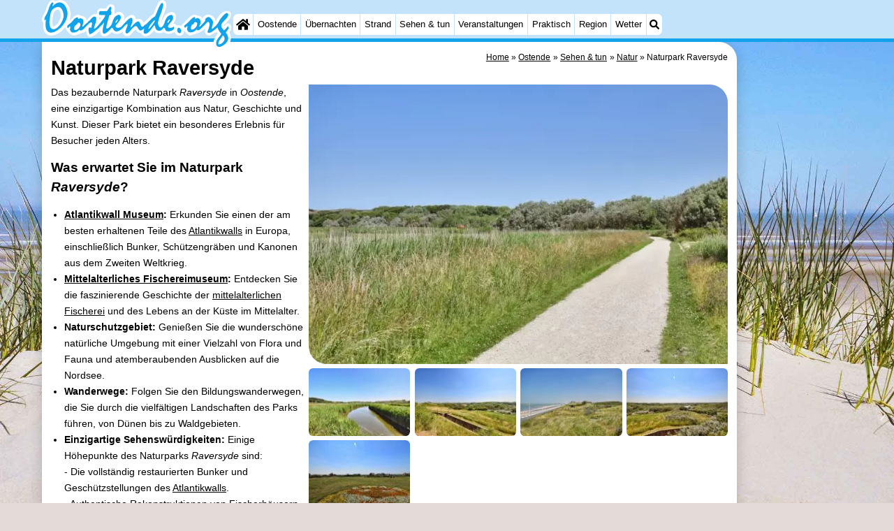

--- FILE ---
content_type: text/html; charset=utf-8
request_url: https://oostende.org/de/natur/9582/naturpark-raversyde.html
body_size: 14489
content:
<!DOCTYPE html><html lang="de"><head>
<link rel="preconnect" href="https://myrs.pics/" crossorigin><link rel="dns-prefetch" href="https://myrs.pics/">
<meta charset="UTF-8">
<title>Naturpark Raversyde | Ostende</title>
<meta name="description" content="Das bezaubernde Naturpark Raversyde in Oostende, eine einzigartige Kombination aus Natur, Geschichte und Kunst. Dieser Park bietet ein besonderes Erlebnis für Besucher jeden Alters. Was erwartet Sie im Naturpark Raversyde? [list] [*]Atlantikwall Museum: Erkunden Sie einen der am besten erhalten ...[/list]">
<meta name="keywords" content="Naturpark Raversyde, Natur, Ostende">
<link rel="canonical" href="/de/natur/9582/naturpark-raversyde.html"><link rel="alternate" hreflang="nl" href="/nl/natuur/9582/natuurpark-raversyde.html"><link rel="alternate" hreflang="nl-nl" href="/nl/natuur/9582/natuurpark-raversyde.html"><link rel="alternate" hreflang="nl-be" href="/nl/natuur/9582/natuurpark-raversyde.html"><link rel="alternate" hreflang="de" href="/de/natur/9582/naturpark-raversyde.html"><link rel="alternate" hreflang="de-de" href="/de/natur/9582/naturpark-raversyde.html"><link rel="alternate" hreflang="en" href="/en/nature/9582/natuurpark-raversyde.html"><link rel="alternate" hreflang="fr" href="/fr/nature/9582/natuurpark-raversyde.html"><link rel="alternate" hreflang="fr-be" href="/fr/nature/9582/natuurpark-raversyde.html"><link rel="alternate" hreflang="x-default" href="/nl/natuur/9582/natuurpark-raversyde.html">
<meta property="og:title" content="Naturpark Raversyde | Natur" /><meta property="og:description" content="Das bezaubernde Naturpark Raversyde in Oostende, eine einzigartige Kombination aus Natur, Geschichte und Kunst. Dieser Park bietet ein besonderes Erlebnis für Besucher jeden Alters. Was erwartet Sie im Naturpark Raversyde? [list] [*]Atlantikwall Museum: Erkunden Sie einen der am besten erhalten ...[/list]" /> <meta property="og:image" content="https://myrs.pics/itm/2015q3/01104-01-raversyde-natuurpark.jpg" /> <meta property="og:url" content="/de/natur/9582/naturpark-raversyde.html" /><meta property="og:locale" content="de_DE"><meta property="og:type" content="website" />
<style>@charset "UTF-8";.button{display:inline-block;cursor:pointer;margin:0 0 var(--kader) 0;padding:.3em;min-width:250px;border-radius:var(--radius);vertical-align:baseline;text-align:center;text-decoration:none;font-size:1rem;font-weight:normal;outline:none;line-height:1.6;color:#FFF;border:solid 1px #333;background:#666;background:linear-gradient(to bottom,#666 0%,#000 100%);box-shadow:0px 2px 1px -1px rgba(0,0,0,0.2),0px 1px 1px 0px rgba(0,0,0,0.14),0px 1px 3px 0px rgba(0,0,0,0.12);}@media (pointer:fine){.button:hover{background:#000;}}a.button,a.button:link,a.button:visited,a.button:hover,a.button:active{text-decoration:none;}.button.small,.button.tickets,.accent_blauw .button,.accent_blauw .button.zoekvind{margin:0;padding:.3em 1em;font-size:unset;min-width:unset;min-height:unset;}.button.big,.button.verzenden,.button.zoekvind,.button.reserveren,.button.toegang{font-size:16px;padding:.6em;min-width:295px;min-height:44px;}@media all and (max-width:480px){.accent_blauw .button.zoekvind{font-size:16px;padding:.6em;min-width:295px;min-height:44px;}}.button.tiny,.button.verwijderen{padding:calc(var(--kader)/4);display:inline;font-size:.8em;border-radius:var(--radius-klein);min-width:unset;}.button.nummering{min-width:unset;font-size:unset;border-radius:var(--radius-klein);padding:.3em .6em;}.button.nummering + .button.nummering{margin-left:calc(var(--kader)/2);}.accent_blauw .button.categorie.geselecteerd{color:#000;background:#FFF;border:solid 1px #c2e3f9;box-shadow:inset 0px 2px 1px -1px rgba(0,0,0,0.2),inset 0px 1px 1px 0px rgba(0,0,0,0.14),inset 0px 1px 3px 0px rgba(0,0,0,0.12);}.button img[src*="myrs.pics/svg/"]{margin:0 calc(var(--kader) / 2) 4px 0;}.button.tickets img[src*="myrs.pics/svg/ticket"]{margin:0 .8em 0 0;max-width:none;height:20px;}.button.verwijderen img[src*="myrs.pics/svg/trash"]{width:12px;height:14px;margin:0 0 2px 0;}.button.tiny img[src*="myrs.pics/svg/"]{width:14px;height:14px;margin:0 0 3px 0;}.button.yellow,.button.tickets{color:#000;border:#ffff00;background:#ffc000;background:linear-gradient(to bottom,rgb(248 201 57) 0%,rgb(240 156 21) 100%);}@media (pointer:fine){.button.yellow:hover,.button.tickets:hover{background:#ffc000;}}.button.grijs,.button.nummering{color:#111;border:solid 1px #B7B7B7;background:linear-gradient(to bottom,#FFF 40%,#DDD 100%);}@media (pointer:fine){.button.grijs:hover,.button.nummering:hover{background:#FFF;}}.button.red,.button.verwijderen,.button.reserveren,.button.toegang{color:#FFF !important;border:solid 1px #B34E47;background:#DE5147;background:linear-gradient(to bottom,#DE5147 0%,#B34E47 100%);}@media (pointer:fine){.button.red:hover,.button.verwijderen:hover{background:#B34E47;}}.button.white{border:solid 1px #333;background:#FFF;margin:0 .3em .8em .3em;}@media (pointer:fine){.button.white:hover{background:#DDD;}}.svg-list li[class]{list-style:none;margin:0;position:relative;padding-left:22px;line-height:24px;}.svg-list li.personen{background:url('https://myrs.pics/svg/personen.svg') left 3px / 18px 18px no-repeat;}.svg-list li.slaapkamer{background:url('https://myrs.pics/svg/slaapkamer.svg?v=2') left 3px / 18px 18px no-repeat;}.svg-list li.huisdier{background:url('https://myrs.pics/svg/dog.svg') left 3px / 18px 18px no-repeat;}.svg-list li.geenhuisdier{background:url('https://myrs.pics/svg/dog-no.svg') left 3px / 18px 18px no-repeat;}.svg-list li.badkamer{background:url('https://myrs.pics/svg/douche.svg') left 3px / 18px 18px no-repeat;}.svg-list li.ontbijt{background:url('https://myrs.pics/svg/bestek.svg') left 3px / 18px 18px no-repeat;}.svg-list li.hotelclassificatie{background-image:none;padding-left:0;}.svg-list li.strand{background:url('https://myrs.pics/svg/strand.svg') left 3px / 18px 18px no-repeat;}.svg-list li.wifi{background:url('https://myrs.pics/svg/wifi.svg') left 3px / 18px 18px no-repeat;}.svg-list li.auto{background:url('https://myrs.pics/svg/car.svg') left 3px / 18px 18px no-repeat;}.svg-list li.radio{background:url('https://myrs.pics/svg/radio.svg') left 3px / 18px 18px no-repeat;}.svg-list li.tv{background:url('https://myrs.pics/svg/tv.svg') left 3px / 18px 18px no-repeat;}.svg-list li.bed{background:url('https://myrs.pics/svg/bed.svg') left 3px / 18px 18px no-repeat;}.svg-list li.euro{background:url('https://myrs.pics/svg/euro.svg') left 3px / 18px 18px no-repeat;}.svg-list li.energie{background:url('https://myrs.pics/svg/energie.svg') left 3px / 18px 18px no-repeat;}.svg-list li.rokennee{background:url('https://myrs.pics/svg/smoking-no.svg') left 3px / 18px 18px no-repeat;}.svg-list li.wasmachine{background:url('https://myrs.pics/svg/wasmachine.svg') left 3px / 18px 18px no-repeat;}.svg-list li.magnetron{background:url('https://myrs.pics/svg/magnetron.svg') left 3px / 18px 18px no-repeat;}.svg-list li.ev-laden{background:url('https://myrs.pics/svg/ev-laden.svg') left 3px / 18px 18px no-repeat;}.svg-list li.airco{background:url('https://myrs.pics/svg/airco.svg') left 3px / 18px 18px no-repeat;}.svg-list li.oppervlakte{background:url('https://myrs.pics/svg/oppervlakte.svg') left 3px / 18px 18px no-repeat;}.svg-list li.sale{background:url('https://myrs.pics/svg/sale-yellow.svg') left 3px / 18px 18px no-repeat;}.acco_photos{float:right;width:600px;max-width:100%;height:auto;display:grid;grid-template-columns:repeat(4,1fr);flex-wrap:wrap;gap:var(--kader-klein);}@media all and (max-width:480px){.acco_photos{grid-template-columns:repeat(3,1fr);}}.acco_photos img{width:100%;height:auto;border-radius:var(--radius-klein);aspect-ratio:3 / 2;object-fit:cover;}.acco_photos picture{grid-column:1 / -1;line-height:0;}.acco_photos img.image1{border-radius:0 var(--radius);}@media all and (min-width:605px){.acco_photos{margin:0 0 var(--kader) var(--kader-klein);}}img[src*="myrs.pics/svg/star.svg"],img[data-src*="myrs.pics/svg/star.svg"]{width:12px !important;}.flex_blok{display:flex;grid-column-gap:var(--kader-klein);grid-row-gap:var(--kader-klein);align-items:center;flex-direction:row;flex-wrap:wrap;justify-content:center;}@media (min-width:880px){.button.reserveren:first-child{max-width:calc(100% - 615px);}}.kolommen ul{padding:0 22px;}</style>
<style>@charset "UTF-8";:root{--kader:.8rem;--radius:calc(var(--kader)*2);--radius-groot:var(--radius);--radius-klein:calc(var(--radius)/4);--kader-klein:calc(var(--kader)/2);--kaderklein:calc(var(--kader)/2);}@media all and (max-width:480px){:root{--kader:.75rem;}}*{box-sizing:border-box;}html{-webkit-text-size-adjust:100%;}body{background-color:#E4DAD8;margin:0;padding:0;cursor:default;font-size:.9rem;font-family:-apple-system,BlinkMacSystemFont,"Segoe UI",Roboto,Oxygen-Sans,Ubuntu,Cantarell,"Helvetica Neue",sans-serif;color:#000;text-size-adjust:100%;line-height:1.6;}a{color:#000;}h2 a{cursor:pointer;text-decoration:none;}h1,h2,h3,h4{margin:var(--kader-klein) 0;line-height:1.5em;}h1{line-height:1.667em;margin:0;}h2{font-size:1.2rem;}h3,h4{font-size:.9rem;}h2 a{color:#223260;}img{max-width:100%;}[data-src]{background:#e0f4ff;}span.tekstblok{display:inline-block;}img[src*=".svg"],img[data-src*=".svg"],img[src*="myrs.pics/svg/"]{width:18px;height:18px;vertical-align:middle;margin:0 .2rem 0 0;}ul,ol,ul ul{padding-left:calc(var(--kader)*1.5);}dd{margin-inline-start:0;}.wikkel{margin:0 auto;max-width:995px;}.wikkel.inhoud,.wikkel.wrapper{margin:60px auto 0 auto;}@media all and (max-width:480px){.wikkel.inhoud,.wikkel.wrapper{margin:45px auto 0 auto;}}@media all and (min-width:1160px) and (max-width:1299px){.wikkel{max-width:1160px;}}@media all and (min-width:1300px){.wikkel{max-width:1300px;}#banner_rechts{max-width:300px !important;min-height:600px;}}.b-plaats{overflow:hidden;position:absolute;}script.b-lazy[data-src]{display:inline-block;position:absolute;left:0;top:0;}.onder-de-vouw{overflow:hidden;position:absolute;left:0;top:120%;top:80%;}.clearfloat{clear:both;}.clearright{clear:right;}.clearleft{clear:left;}.clearfloat,.clearright,.clearleft{height:0;margin:0;padding:0;font-size:0.000rem;line-height:0;}img[src$="spinner.svg"]{animation:spin 1s linear infinite;-webkit-animation:spin 1s linear infinite;max-width:2em;height:2em;}@-webkit-keyframes spin{0%{-webkit-transform:rotate(0deg);}100%{-webkit-transform:rotate(360deg);}}@keyframes spin{0%{transform:rotate(0deg);}100%{transform:rotate(360deg);}}img,a img{border:0 none;}.padding_right{padding-right:var(--kader-klein);}.padding_left{padding-left:var(--kader-klein);}img.photo,canvas.grafiek{width:400px;height:auto;float:right;clear:right;margin:0 0 var(--kader) var(--kader-klein);padding:0;border-radius:var(--radius-klein) var(--radius);}@media (min-width:481px) and (max-width:900px){img.photo,canvas.grafiek{max-width:70%;}}img.photo[data-src]{height:267px;}@media all and (max-width:480px){img.photo[data-src]{height:206px;}}img.inline{margin:0 0 var(--kader) 0;padding:0;border:0 none;border-radius:var(--radius-klein);max-width:555px;}.content{display:block;position:relative;float:left;margin:0 0 var(--kader-klein) 0;background:#FFF;border:0 none;border-radius:0 calc(var(--radius) + var(--kader)) 0 var(--radius);width:100%;max-width:995px;padding:var(--kader) var(--kader) 0 var(--kader);}.content.bovenaan{border-radius:0 var(--radius);}.content p{margin:0 0 var(--kader) 0;word-break:break-word;}@media(min-width:995px){.content{box-shadow:0 .3125rem 1.25rem rgba(0,0,0,.2);}}.content.blanco{margin:0;padding:0;border:none;border-radius:0;background:none;box-shadow:none;}#paginaeinde{background:#FFF;}#blauwe_onderbalk{position:relative;min-height:42px;width:100%;display:inline-block;background:#c2e3f9;border-top:5px solid #12A3EB;}#breadcrumbs{font-size:smaller;}ol.breadcrumb{list-style:none;padding:0;margin:0;}ol.breadcrumb li{display:inline-block;margin:0;}ol.breadcrumb li + li:before{content:"\00BB\00A0";margin-left:.3em;}@media(min-width:1025px){#breadcrumbs{float:right;}}#nav_bovenaan,#nav_onderaan{font-size:x-small;float:left;}.addthis_inline_share_toolbox_wmmr,.addthis_sharing_toolbox{clear:both;float:left;}#blauwe_onderbalk .table div{padding:var(--kader-klein) 0 0 0;}#blauwe_onderbalk #nav_onderaan{vertical-align:middle;padding:0 0 0 var(--kader-klein);}#page_navigation{width:100%;padding:1.8rem 0;text-align:center;}#menu-onderaan{margin:0 0 var(--kader) 0;columns:4 140px;}#menu-onderaan b{display:block;border-top:1px solid #666;color:#666;text-transform:uppercase;}#menu-onderaan a{display:block;color:#666;text-decoration:none;padding:4px 0;line-height:initial;}@media (pointer:fine){#menu-onderaan a:hover{color:#FFF;background-color:#12A3EB;}}footer{font-size:x-small;border-top:1px solid #000;padding:var(--kader) 0;}footer a{color:#223260;text-decoration:none;}#banner_top,#banner_bottom,#banner_inline,.banner_inline{max-height:350px;margin:0 0 var(--kader-klein) 0;}.banner_inline_klein{margin:0 0 var(--kader-klein) 0;max-width:980px;min-height:60px;}@media(min-width:800px){.banner_inline_klein{min-height:90px;}}#banner_rechts{float:right;min-height:100px;width:100%;max-width:160px;}@media all and (max-width:1159px){#banner_rechts{visibility:hidden;display:none;}}a[href^="https://maps.google.com/?q="]::before,a[href^="https://www.google.com/maps/?q="]::before,a[href^="https://google.com/maps/?q="]::before{content:url("https://myrs.pics/svg/map-marker-orange.svg");display:inline-block;width:13px;height:18px;margin:0 .2rem 0 0;vertical-align:text-top;}a[href^="https://www.google.com/maps/?q="].parkeren::before,a[href^="https://google.com/maps/?q="].parkeren::before,.icoon.parkeren::before{content:url("https://myrs.pics/svg/parkeren.svg");display:inline-block;width:18px;height:18px;margin:0 .2rem 0 0;vertical-align:text-top;}a[href^="https://www.google.com/maps/?q="].route::before,a[href^="https://google.com/maps/?q="].route::before,.icoon.route::before{content:url(https://myrs.pics/svg/route-kleur.svg?v=2);display:inline-block;width:29px;height:19px;margin:0 .2rem 0 0;vertical-align:text-top;}a[href^="https://maps.google.com/?q="],a[href^="https://www.google.com/maps/?q="],a[href^="https://google.com/maps/?q="]{white-space:nowrap;}.map_overview{width:100%;min-height:500px;margin:0 0 var(--kader) 0;padding:0;border-radius:var(--radius-klein) var(--radius-klein) var(--radius-klein) calc(var(--radius) - var(--kader));border:none;background-color:#B8D9FE;}@media all and (max-width:480px) and (max-height:458px){.map_overview{min-height:250px;}}@media all and (max-width:480px) and (min-height:459px){.map_overview{min-height:300px;}}@media all and (max-width:480px) and (min-height:558px){.map_overview{min-height:400px;}}@media all and (max-width:480px) and (min-height:627px){.map_overview{min-height:460px;}}.kolommen{-webkit-columns:3 215px;-moz-columns:3 215px;columns:3 215px;-webkit-column-rule:1px dotted #c2e3f9;-moz-column-rule:1px dotted #c2e3f9;column-rule:1px dotted #c2e3f9;}.kolommen ul,.kolommen ul ul{margin:0;}.kolommen ul{list-style-position:outside;}.kolommen ul ul{padding-inline-start:var(--kader);}.tegel .kolommen ul{padding:0;}.kolommen.twee{-webkit-columns:2 215px;-moz-columns:2 215px;columns:2 215px;}.kolommen.lokaal{margin:0 0 var(--kader) 19px;}.kolommen.lokaal ul{padding:0 18px;}.kolommen.lokaal .break-inside:first-child h3,.kolommen.lokaal .break-inside:first-child h4{margin-top:0;}.break-inside{-webkit-column-break-inside:avoid;page-break-inside:avoid;break-inside:avoid;}@media(min-width:801px){.hide_above_tablet{display:none !important;}}@media(min-width:481px){.hide_above_mobile,.hide_on_desktop{display:none !important;visibility:hidden !important;}#blauwe_desk_bovenbalk{position:fixed;top:0;left:0;z-index:20;width:100%;background:#c2e3f9;border-bottom:5px solid #12A3EB;height:60px;display:inline-block;}#blauwe_mob_bovenbalk,#blauwe_mob_bovenbalk img{display:none;}.vertical-middle,.menu_cell{display:table-cell;vertical-align:middle;height:60px;}#menu{font-size:.8rem;}#menu .top:first-child{border-radius:var(--radius-klein) 0 0 var(--radius-klein);}#menu .top#menu_search_svg{border-radius:0 var(--radius-klein) var(--radius-klein) 0;}#menu #logo img{max-height:60px;max-width:245px;float:left;margin:0 .2em 0 0;}#menu #logo img[src*=".svg"]{height:60px;width:unset;}#menu #logo img[src*="https://myrs.pics/img/domburg/title.svg"]{height:70px;max-height:unset;width:unset;max-width:435px;}@media all and (min-width:1160px){#menu #logo img[src*=".svg"]{height:70px;max-height:unset;width:unset;max-width:435px;}}#menu a#logo{padding:0;}#menu a{display:block;color:#000;text-decoration:none;padding:.3rem .35rem;}#menu a:hover{background-color:#12A3EB;color:#FFF;}#menu .top{background-color:#FFF;float:left;margin:0 1px 0 0;}#menu .sub{padding:0;position:absolute;box-shadow:0 .2rem .2rem .0rem #000;display:none;background-color:#FFF;z-index:30;float:none;width:auto;min-width:120px;}#menu a:hover + .sub,#menu .sub:hover{display:block;}}@media all and (max-width:480px){#banner_bottom,#banner_inline,.banner_inline{max-height:inherit;}.advertentie-bovenaan ~ h1{margin-top:var(--kader-klein);}#blauwe_mob_bovenbalk{position:fixed;top:0;left:0;z-index:20;width:100%;height:45px;transition:all 0.3s ease;background:#c2e3f9;border-bottom:5px solid #12A3EB;}#blauwe_mob_bovenbalk #moblogo img{max-width:230px;max-height:45px;margin:0 .2rem 0 0;float:right;display:block;width:unset;}#blauwe_mob_bovenbalk #moblogo img[src*=".svg"]{height:55px;max-height:unset;width:unset;max-width:calc(100% - 90px);}#blauwe_mob_bovenbalk a.close-menu{display:none;}#menu{position:fixed;top:0;height:100%;transition:all 0.4s ease-in-out;width:0;overflow-y:auto;border:none;z-index:20;}}@media(min-width:481px){.anchor:target::before{content:'';display:block;height:60px;margin:-60px 0 0;visibility:hidden;color:inherit;}.verzonden{margin:var(--kader) 15rem;}#menu_home_svg{background:#FFF url('https://myrs.pics/svg/home.svg') center center/20px no-repeat;width:28px;}#menu_home_svg a:hover{background:#12A3EB url('https://myrs.pics/svg/home-white.svg') center center/20px no-repeat;}#menu_search_svg{background:#FFF url('https://myrs.pics/svg/search.svg') center center/14px no-repeat;width:22px;}#menu_search_svg a:hover{background:#12A3EB url('https://myrs.pics/svg/search-white.svg') center center/14px no-repeat;}}@media all and (max-width:800px){.hide_below_tablet{display:none !important;visibility:hidden !important;}}@media all and (max-width:480px){body{line-height:2.0;font-size:.95rem;}.svg-list > li{background-position-y:6px;}h1{border-top:1px solid #c2e3f9;text-align:left;clear:left;font-size:1.8rem;line-height:1.667em;margin:0;}.content.bovenaan h1::after,h1::after,h1:after{content:"";clear:both;display:table;}.anchor:target::before{content:'';display:block;height:45px;margin:-45px 0 0;visibility:hidden;color:inherit;}.hide_on_mobile,#menu #logo,#banner_rechts{display:none !important;visibility:hidden !important;}.mobile_seperator{padding:45px 0 0 0;}a.open-menu,a.close-menu{position:absolute;top:0px;min-width:40px;height:40px;padding:2.5px 5px;}a.open-menu:before,a.close-menu:before,a.open-menu div,a.close-menu div,a.open-menu:after,a.close-menu:after{background-color:#12A3EB;border-radius:var(--radius-klein);content:'';display:block;height:5px;margin:5px 0;transition:all .2s ease-in-out;}a.close-menu:before{transform:translateY(5px) rotate(-20deg);}a.close-menu div{transform:scale(0);}a.close-menu:after{transform:translateY(-5px) rotate(20deg);}#menu:after{position:absolute;top:0;right:0;height:100%;transition:all 0.4s ease-in-out;content:"";}#menu:target{width:75%;border-right:.6rem #FFF solid;box-shadow:.8rem 0 .8rem -.8rem #666;}#menu:target + #blauwe_mob_bovenbalk{left:75%;}#menu:target + #blauwe_mob_bovenbalk a.open-menu{display:none;transition-duration:2s;transform:rotate(45deg);transform-origin:center center;}#menu:target + #blauwe_mob_bovenbalk a.close-menu{display:block;}#menu a{display:block;padding:0 .8rem;height:45px;line-height:45px;border-bottom:1px #FFF solid;text-decoration:none;color:#FFF;background-color:#12A3EB;}#menu .sub a{color:#000;background:#c2e3f9;}#blauwe_mob_bovenbalk #title_search_svg{background:url('https://myrs.pics/svg/search-blue.svg') center center/24px no-repeat;width:40px;height:40px;position:absolute;left:40px;text-decoration:none;}img.photo,canvas.grafiek{width:100%;margin-left:0;}img.inline{max-width:100%;}.content{min-width:320px;}#menu-onderaan{min-width:320px;padding:0 var(--kader-klein);}footer,#blauwe_onderbalk{text-align:center;}#blauwe_onderbalk .table{width:100%;font-size:1rem;}#nav_bovenaan,#nav_onderaan{font-size:1rem;}footer img{width:4rem;}}@media all and (min-width:1040px){body:after{content:"";position:fixed;top:0;height:100vh;left:0;right:0;z-index:-1;background:#E4DAD8 url(https://myrs.pics/img/background.jpg) center top;background-size:cover;}body.amsterdam:after{background-image:url('https://myrs.pics/img/amsterdam/background_amsterdam.jpg');}}input[type=search]{background:#FFF url(https://myrs.pics/svg/search.svg) no-repeat 0.4em center / 1.2em;border-radius:var(--radius);border:#c2e3f9 1px solid;box-shadow:inset 0px 2px 1px -1px rgba(0,0,0,0.2),inset 0px 1px 1px 0px rgba(0,0,0,0.14),inset 0px 1px 3px 0px rgba(0,0,0,0.12);font-size:.9rem;color:#223260;-webkit-appearance:none;-moz-appearance:none;appearance:none;padding:.3em .6em .3em 1.8em;max-width:95%;}.genummerd{background:rgb(222 81 71);background:-webkit-linear-gradient(rgb(222 81 71) 0%,rgb(179 78 71) 100%);background:-o-linear-gradient(rgb(222 81 71) 0%,rgb(179 78 71) 100%);background:linear-gradient(rgb(222 81 71) 0%,rgb(179 78 71) 100%);margin:0 calc(var(--kader)/2) 0 0;box-shadow:inset 3px 5px 3px -1px rgba(0,0,0,0.2);float:left;width:calc(var(--kader)*3);min-width:calc(var(--kader)*3);height:calc(var(--kader)*3);color:#FFF;font-size:calc(var(--kader)*1.5);font-weight:bold;border-radius:50%;display:flex;align-items:center;justify-content:center;}.accent_blauw{background-color:#c2e3f9;padding:var(--kader) var(--kader-klein);border-radius:var(--radius);text-align:center;box-shadow:0px 2px 1px -1px rgb(0 0 0 / 20%),0px 1px 1px 0px rgb(0 0 0 / 14%),0px 1px 3px 0px rgb(0 0 0 / 12%);margin-bottom:var(--kader);}.accent_blauw + .accent_blauw{margin-top:var(--kader);}@media all and (max-width:480px){.accent_blauw{padding:var(--kader-klein) calc(var(--kader-klein)/2);}.accent_blauw + .accent_blauw{margin-top:var(--kader-klein);}.accent_blauw .button,.accent_blauw .button.zoekvind{padding-top:0;padding-bottom:0;}.accent_blauw .button.zoekvind{min-width:50%;min-height:unset;}}.accent_blauw span.genummerd{margin-left:var(--kader-klein);}.accent_blauw .subfilter{border-bottom:1px solid #FFF;margin:0 0 var(--kader-klein) 0;padding:0 0 var(--kader-klein) 0;}.accent_blauw select,.accent_blauw input{height:34px;}.accent_blauw.flex{text-align:unset;display:flex;align-items:center;}.buitenradius_accent_blauw{border-radius:calc(var(--radius) + var(--kader));}</style>
<link rel="apple-touch-icon" sizes="180x180" href="https://myrs.pics/icons/apple-touch-icon.png">
<link rel="icon" type="image/png" sizes="32x32" href="https://myrs.pics/icons/favicon-32x32.png">
<link rel="icon" type="image/png" sizes="16x16" href="https://myrs.pics/icons/favicon-16x16.png">
<link rel="manifest" href="/site.webmanifest">
<link rel="mask-icon" href="https://myrs.pics/icons/safari-pinned-tab.svg" color="#5bbad5">
<link rel="shortcut icon" href="https://myrs.pics/icons/favicon.ico">
<meta name="msapplication-TileColor" content="#da532c">
<meta name="msapplication-config" content="https://myrs.pics/icons/browserconfig.xml">
<meta name="theme-color" content="#ffffff">
<meta name="referrer" content="strict-origin-when-cross-origin" />
<meta name="viewport" content="width=device-width, initial-scale=1" />
<meta name="format-detection" content="address=no">
<script>window.google_analytics_uacct = "UA-724817-54";</script>
</head>
<body oncontextmenu="return false" onselectstart="return false" ondragstart="return false">
<div id="blauwe_desk_bovenbalk" role="navigation" aria-labelledby="bovenaan">
<div class="wikkel" id="menu">
<div class="vertical-middle menu_cell"><a href="/de/" id="logo" target="_parent"><img src="https://myrs.pics/img/oostende/title.svg" width="229" height="60" alt="Oostende"></a></div>
<div class="vertical-middle menu_cell">
<div class="top" id="menu_home_svg"><a href="/de/" target="_parent" aria-label="Home"><span class="hide_on_desktop">Home</span>&nbsp;</a></div>
<div class="top"><a href="/de/ostende.php">Oostende</a>
<div class="sub">
<a href="/de/tipps.php">Tipps</a>
<a href="/de/kindern.php">Für kindern</a>
</div></div>
<div class="top"><a href="/de/karte.php">Übernachten</a>
<div class="sub">
<a href="/de/cat/appartements/">Appartements</a><a href="/de/cat/campingplaetze/">Campingplätze</a><a href="/de/cat/ferienhaeuser/">Ferienhäuser</a><a href="/de/cat/ferienhaeuser/?park=breeduyn">- Breeduyn Village</a><a href="/de/cat/ferienhaeuser/?park=hippodroom">- Hippodroom</a><a href="/de/cat/hotels/">Hotels</a><a href="/de/cat/zimmer-mit-fruehstueck/">Zimmer (mit Frühstück)</a><a href="/de/lastminutes-angebote.php">Lastminutes</a>
</div></div>
<div class="top"><a href="/de/strand.php">Strand</a></div>
<div class="top"><a href="/de/cat/sehenswuerdigkeiten/">Sehen & tun</a>
<div class="sub">
<div class="menu_ziendoen"><a href="/de/cat/museen/">- Museen</a><a href="/de/cat/denkmaeler/">- Denkmäler</a><a href="/de/cat/kirchen/">- Kirchen</a><a href="/de/cat/aussichtspunkte/">- Aussichtspunkte</a></div><div class="break-inside"><a href="/de/cat/attraktionen/">Attraktionen</a><a href="/de/cat/rundfahrten/">- Rundfahrten</a><a href="/de/cat/spielplaetze/">- Spielplätze</a><a href="/de/cat/indoor-spielplaetze/">- Indoor-Spielplätze</a><a href="/de/cat/minigolfplaetze/">- Minigolfplätze</a><a href="/de/cat/wellness-zentren/">Wellness-Zentren</a><a href="/de/cat/natur/">Natur</a></div><div class="break-inside"><a href="/de/cat/sport/">Sport</a><a href="/de/cat/schwimmbader/">- Schwimmbader</a><a href="/de/radfahren.php">- Radfahren</a><a href="/de/wandern.php">- Wandern</a><a href="/de/cat/reiten/">- Reiten</a><a href="/de/cat/golfplatze/">- Golfplatze</a><a href="/de/cat/surfen/">- Surfen</a></div>
<a href="/de/essen-und-trinken.php">Essen und trinken</a>
</div></div>     
<div class="top"><a href="/de/veranstaltungen.php">Veranstaltungen</a></div>
<div class="top"><a href="/de/forum/">Praktisch</a>
<div class="sub">
<a href="/de/forum/">Forum</a>
<a href="/de/route.php">Route</a>
<a href="/de/parken.php">- Parken</a>
<a href="/de/kusttram.php">- Küstetram</a>  
<a href="/de/medizin-adressen.php">Medizin Adressen</a>
</div></div>         
<div class="top"><a href="/de/belgischen-kuste.php">Region</a>
<div class="sub">
<div class="menu_dagtrips"><a href="/de/westflandern.php">Westflandern</a><a href="https://blankenberge.com/de/brugge.php" target="_blank">- Brügge</a><a href="https://knokkeheist.com/de/gent.php" target="_blank">- Gent</a><a href="https://koksijde.com/de/ypern.php" target="_blank">- Ypern</a></div><div class="break-inside">
<a href="/de/belgischen-kuste.php">Die Küste</a><a href="https://knokkeheist.com/de/zwin.php" target="_blank">- Natur Het Zwin</a><a href="https://knokkeheist.com/de/knokke-heist.php" target="_blank">- Knokke-Heist</a><a href="https://zeebrugge.org/de/zeebrugge.php" target="_blank">- Zeebrugge</a><a href="https://blankenberge.com/de/blankenberge.php" target="_blank">- Blankenberge</a><a href="https://wenduine.com/de/wenduine.php" target="_blank">- Wenduine</a></div><div class="break-inside"><a href="https://de-haan.org/de/de-haan.php" target="_blank">- De Haan</a><a href="https://bredene.org/de/bredene.php" target="_blank">- Bredene</a><a href="https://middelkerke.org/de/middelkerke.php" target="_blank">- Middelkerke</a><a href="https://westende.org/de/westende.php" target="_blank">- Westende</a></div><div class="break-inside"><a href="https://nieuwpoort.org/de/nieuwpoort.php" target="_blank">- Nieuwpoort</a><a href="https://oostduinkerke.com/de/oostduinkerke.php" target="_blank">- Oostduinkerke</a><a href="https://koksijde.com/de/koksijde.php" target="_blank">- Koksijde</a><a href="https://depanne.com/de/de-panne.php" target="_blank">- De Panne</a><a href="https://depanne.com/de/westhoek.php" target="_blank">- Natur Westhoek</a></div>
</div></div>     
<div class="top"><a href="/de/wetter.php">Wetter</a></div>
<div class="top hide_on_mobile" id="menu_search_svg"><a href="/de/suchen.php">&nbsp;</a>
<div class="sub" style="padding:.8em;">
<form action="/de/suchen.php"><input name="q" id="sitesearch" type="search" placeholder="Suche auf..."><label for="sitesearch">&nbsp;</label></form>
</div></div>
<div class="top hide_on_desktop"><a href="/de/contact-welkom.php">Kontakt</a></div>
</div>
</div>
<div id="blauwe_mob_bovenbalk">
<a href="#menu" class="open-menu"><div></div></a>
<a href="#" class="close-menu"><div></div></a>
<a href="/de/suchen.php" id="title_search_svg">&nbsp;</a>    
<a href="/de/" id="moblogo" target="_parent"><img src="https://myrs.pics/img/oostende/title.svg" width="172" height="45" alt="Klein logo - Oostende"></a>
</div>  
</div>
<div class="wikkel inhoud wrapper">
<div id="banner_rechts"><ins class="adsbygoogle" style="display:block" data-ad-client="ca-pub-2873313539891721" data-ad-slot="4049228514" data-ad-format="auto" data-full-width-responsive="true"></ins><script>(adsbygoogle = window.adsbygoogle || []).push({});</script></div>
<div class="content bovenaan" role="main">
<nav aria-label="breadcrumb" id="breadcrumbs"><ol class="breadcrumb" itemscope itemtype="https://schema.org/BreadcrumbList"><li itemprop="itemListElement" itemscope itemtype="https://schema.org/ListItem"><a itemprop="item" href="/de/"><span itemprop="name">Home</span></a><meta itemprop="position" content="1"></li><li itemprop="itemListElement" itemscope itemtype="https://schema.org/ListItem"><a itemprop="item" href="/de/oostende.php"><span itemprop="name">Ostende</span></a><meta itemprop="position" content="2"></li><li itemprop="itemListElement" itemscope itemtype="https://schema.org/ListItem"><a itemprop="item" href="/de/cat/sehenswuerdigkeiten/"><span itemprop="name">Sehen & tun</span></a><meta itemprop="position" content="3"></li><li itemprop="itemListElement" itemscope itemtype="https://schema.org/ListItem"><a itemprop="item" href="/de/cat/natur/"><span itemprop="name">Natur</span></a><meta itemprop="position" content="4"></li><li itemprop="itemListElement" itemscope itemtype="https://schema.org/ListItem" aria-current="page"><span itemprop="name">Naturpark Raversyde</span><meta itemprop="position" content="5"></li></ol></nav>
<h1>Naturpark Raversyde</h1>
<style>.tiqets_cal_widget,.getyourguide_cal_widget{float:right;min-width:300px;min-height:400px;}.acco_photos.tiqets_availability_widget{width:300px;grid-template-columns:repeat(3,1fr);}@media all and (max-width:460px){.acco_photos.tiqets_availability_widget{width:100%;}.tiqets_cal_widget,.getyourguide_cal_widget{float:none;margin:0 auto;}.tiqets_cal_widget{display:table;}}@media all and (min-width:461px){.acco_photos.tiqets_availability_widget{margin:0 calc(var(--kader)/2);}}.button.entree{float:right;margin-left:calc(var(--kader)/2);}@media all and (max-width:460px){.button.entree{float:none;width:100%;margin-left:0;}}@media all and (max-width:480px){.flex_blok{flex-direction:column;}}.kolommen.accommodatie{-webkit-columns:4 160px;-moz-columns:4 160px;columns:4 160px;margin:0 0 var(--kader) 0;}</style>
<div class="acco_photos"><picture><source type="image/webp" media="(max-width: 380px)" srcset="https://myrs.pics/itm/2015q3/01104-01-raversyde-natuurpark.webp?p=435736"><source type="image/webp" srcset="https://myrs.pics/itm/2015q3/01104-01-raversyde-natuurpark@2.webp?p=435736"><img src="https://myrs.pics/itm/2015q3/01104-01-raversyde-natuurpark.jpg?p=435736" alt="Naturpark Raversyde (July 2015) - #1" class="image1" width="300" height="200" data-jslghtbx="https://myrs.pics/itm/2015q3/01104-01-raversyde-natuurpark@2.webp?p=435736" data-jslghtbx-group="gallery9582"  loading="lazy" decoding="async"></picture><img src="https://myrs.pics/itm/2015q3/klein/01104-02-raversyde-natuurpark.jpg?p=435746" alt="Naturpark Raversyde (July 2015) - #2" class="image2" width="150" height="100" data-jslghtbx="https://myrs.pics/itm/2015q3/groot/01104-02-raversyde-natuurpark.jpg?p=435746" data-jslghtbx-group="gallery9582" loading="lazy" decoding="async"><img src="https://myrs.pics/itm/2015q3/klein/01104-03-raversyde-natuurpark.jpg?p=435775" alt="Naturpark Raversyde (July 2015) - #3" class="image3" width="150" height="100" data-jslghtbx="https://myrs.pics/itm/2015q3/groot/01104-03-raversyde-natuurpark.jpg?p=435775" data-jslghtbx-group="gallery9582" loading="lazy" decoding="async"><img src="https://myrs.pics/itm/2015q3/klein/01104-04-raversyde-natuurpark.jpg?p=435827" alt="Naturpark Raversyde (July 2015) - #4" class="image4" width="150" height="100" data-jslghtbx="https://myrs.pics/itm/2015q3/groot/01104-04-raversyde-natuurpark.jpg?p=435827" data-jslghtbx-group="gallery9582" loading="lazy" decoding="async"><img src="https://myrs.pics/itm/2015q3/klein/01104-05-raversyde-natuurpark.jpg?p=435879" alt="Naturpark Raversyde (July 2015) - #5" class="image5" width="150" height="100" data-jslghtbx="https://myrs.pics/itm/2015q3/groot/01104-05-raversyde-natuurpark.jpg?p=435879" data-jslghtbx-group="gallery9582" loading="lazy" decoding="async"><img src="https://myrs.pics/itm/2015q3/klein/01104-06-raversyde-natuurpark.jpg?p=435927" alt="Naturpark Raversyde (July 2015) - #6" class="image6" width="150" height="100" data-jslghtbx="https://myrs.pics/itm/2015q3/groot/01104-06-raversyde-natuurpark.jpg?p=435927" data-jslghtbx-group="gallery9582" loading="lazy" decoding="async"></div>
<p>Das bezaubernde Naturpark <em>Raversyde</em> in <em>Oostende</em>, eine einzigartige Kombination aus Natur, Geschichte und Kunst. Dieser Park bietet ein besonderes Erlebnis für Besucher jeden Alters.</p><h2>Was erwartet Sie im Naturpark <em>Raversyde</em>?</h2><ul><li><b><a href="https://oostende.org/de/museum/9531/atlantikwall.html">Atlantikwall Museum</a>:</b> Erkunden Sie einen der am besten erhaltenen Teile des <a href="https://oostende.org/de/museum/9531/atlantikwall.html">Atlantikwalls</a> in Europa, einschließlich Bunker, Schützengräben und Kanonen aus dem Zweiten Weltkrieg.</li><li><b><a href="https://oostende.org/de/museum/9832/anno-1465.html">Mittelalterliches Fischereimuseum</a>:</b> Entdecken Sie die faszinierende Geschichte der <a href="https://oostende.org/de/museum/9832/anno-1465.html">mittelalterlichen Fischerei</a> und des Lebens an der Küste im Mittelalter.</li><li><b>Naturschutzgebiet:</b> Genießen Sie die wunderschöne natürliche Umgebung mit einer Vielzahl von Flora und Fauna und atemberaubenden Ausblicken auf die Nordsee.</li><li><b>Wanderwege:</b> Folgen Sie den Bildungswanderwegen, die Sie durch die vielfältigen Landschaften des Parks führen, von Dünen bis zu Waldgebieten.</li><li><b>Einzigartige Sehenswürdigkeiten:</b> Einige Höhepunkte des Naturparks <em>Raversyde</em> sind:<br>- Die vollständig restaurierten Bunker und Geschützstellungen des <a href="https://oostende.org/de/museum/9531/atlantikwall.html">Atlantikwalls</a>.<br>- <a href="https://oostende.org/de/museum/9832/anno-1465.html">Authentische Rekonstruktionen von Fischerhäusern</a> aus dem Mittelalter.<br>- Wunderschöne Kunstwerke und Skulpturen, die im Park verteilt sind.<br>- Bildungszentren mit interaktiven Ausstellungen zur Natur und Geschichte der Region.</li></ul><h2>Kombination von Natur und Geschichte</h2><p>Das Naturpark <em>Raversyde</em> bietet eine einzigartige Gelegenheit, Geschichte und Natur zu erfahren, während Sie die beruhigende Umgebung genießen. Ein ideales Ziel für einen bereichernden Tagesausflug.</p><p>Außerdem ist <em>Naturpark Raversyde</em> in der Nähe der folgenden Sehenswürdigkeiten: <a href="/de/museum/9832/anno-1465.html"><u>Anno 1465</u></a> (&#177;50&#160;m), <a href="/de/museum/9531/atlantikwall.html"><u>Atlantikwall</u></a> (&#177;250&#160;m), <a href="/de/spielplatz/9064/top-fit-speelcircuit.html"><u>Top Fit Speelcircuit</u></a> (&#177;750&#160;m), <a href="/de/wellnesscenter/9823/brigitte-becue.html"><u>Brigitte Becue</u></a> (&#177;3,5&#160;km) &amp; <a href="/de/wellnesscenter/9361/vita-krokodiel.html"><u>Vita Krokodiel</u></a> (&#177;3,9&#160;km).</p>
<h2>Fur&nbsp;Information</h2>
<p>Nieuwpoortsesteenweg 642, Oostende<br>web. <a href="https://www.raversyde.be/de" target="_blank" rel="sponsored nofollow" referrerpolicy="no-referrer-when-downgrade">Website</a>
</p><div class="clearright"></div>
</div><div class="clearleft"></div><ins class="adsbygoogle banner_inline_klein" style="display:block" data-full-width-responsive="true" data-ad-client="ca-pub-2873313539891721" data-ad-slot="4049228514"></ins><script>(adsbygoogle = window.adsbygoogle || []).push({});</script><div class="content">
<h2><a class="anchor" id="standort"></a>Standort von Naturpark Raversyde </h2>
<style>#kaartlocatie{position:relative;margin:0 auto var(--kader) auto;background-image:url(https://myrs.pics/img/kaart-west-vlaanderen.jpg);background-size:cover;background-position:center;cursor:pointer;clear:both;}#kaartlocatie a{position:absolute;top:calc((100% - 60px)/2);left:50%;-ms-transform:translate(-50%,-50%);transform:translate(-50%,-50%);background:rgba(0,0,0,0.5);color:#FFF;padding:1em;max-width:995px;border-radius:2em;text-decoration:none;text-align:center;}</style>
<script>function displayIframe() { document.getElementById("kaartlocatie").innerHTML = "<iframe src=\"https://www.google.com/maps/embed/v1/place?key=AIzaSyARRQ3DHBaX6XUhbeUXJJmB80MmEqGDewc&q=51.1987855,2.8495555&zoom=16\" class=\"map_overview \"></iframe>";
var element = document.getElementById("kaartlocatie"); element.classList.remove("map_overview");
document.getElementById("kaartlocatie").id = "geladen";
}</script>
<a class="anchor" id="map"></a>
<div id="kaartlocatie" class="map_overview weergave" onclick="displayIframe()">
<a href="#map"><img src="https://myrs.pics/svg/map-marker-white.svg" alt="Naturpark Raversyde @ map icon"> Naturpark Raversyde<br>auf der Karte anzeigen</a>  
</div> 
<script src="https://myrs.pics/scr/lightbox-56.min.js" onload="initLightbox();" async></script>
<script>function initLightbox() { var lightbox = new Lightbox(); lightbox.load(); }</script>
<style>h1{}.message_block.aanbieding{grid-column:1 / -1;display:flex;align-items:center;}.message_block.aanbieding img[src$=".svg"]{object-fit:unset;}.content#park{max-width:unset;}.content#park + .content{max-width:unset;}.content#park ~ .content{max-width:unset;}.vaandel{max-width:100%;height:auto;margin:0 auto;display:block;border-top:1px solid #c2e3f9;border-bottom:1px solid #c2e3f9;}.eenfotos,.tweefotos{width:100%;float:right;margin:0 0 .4em 0;}@media all and (min-width:600px){.contactkenmerken{max-width:calc(100% - 310px);}}@media all and (min-width:800px){.eenfotos,.tweefotos{border-left:1px dotted #c2e3f9;padding-left:.5em;}.eenfotos{max-width:50%;}.tweefotos{max-width:70%;}h1{min-width:530px;}}input:not([type="button"]):not([type="search"]):not(.button):not([name="aankomst"]):not([name="vertrek"]):not([name="periode"]),textarea{border-radius:.5em;border:#CCC solid 1px;padding:.3em;}input:not([type="search"]),select,textarea{min-height:32px;}</style>
<div class="clearfloat"></div>
</div>
<div class="clearfloat"></div><div id="banner_bottom"><ins class="adsbygoogle" style="display:block" data-full-width-responsive="true" data-ad-client="ca-pub-2873313539891721" data-ad-slot="4049228514" data-ad-format="auto" data-full-width-responsive="true"></ins><script>(adsbygoogle = window.adsbygoogle || []).push({});</script></div>
<div class="clearfloat"></div>
</div>
<div id="paginaeinde">
<div id="blauwe_onderbalk"></div>
<div class="wikkel">
<div id="menu-onderaan" class="kolommen" role="navigation" aria-labelledby="onderaan">
<a href="/de/" target="_parent" aria-label="Home">Home</a>
<b>Allgemein</b>
<a href="/de/ostende.php">Badeorte</a>
<a href="/de/tipps.php">Tipps</a>
<a href="/de/kindern.php">Für kindern</a>
<a href="/de/wetter.php">Wetter</a>
<b>Unterkünfte</b>
<a href="/de/cat/appartements/">Appartements</a><a href="/de/cat/campingplaetze/">Campingplätze</a><a href="/de/cat/ferienhaeuser/">Ferienhäuser</a><a href="/de/cat/ferienhaeuser/?park=breeduyn">- Breeduyn Village</a><a href="/de/cat/ferienhaeuser/?park=hippodroom">- Hippodroom</a><a href="/de/cat/hotels/">Hotels</a><a href="/de/cat/zimmer-mit-fruehstueck/">Zimmer (mit Frühstück)</a><a href="/de/lastminutes-angebote.php">Lastminutes</a>
<div class="break-inside"><b>Sehen & tun</b>
<a href="/de/strand.php">Strand</a>
<a href="/de/cat/sehenswuerdigkeiten/">Sehenswürdigkeiten</a>
<a href="/de/cat/museen/">- Museen</a><a href="/de/cat/denkmaeler/">- Denkmäler</a><a href="/de/cat/kirchen/">- Kirchen</a><a href="/de/cat/aussichtspunkte/">- Aussichtspunkte</a></div><div class="break-inside"><a href="/de/cat/attraktionen/">Attraktionen</a><a href="/de/cat/rundfahrten/">- Rundfahrten</a><a href="/de/cat/spielplaetze/">- Spielplätze</a><a href="/de/cat/indoor-spielplaetze/">- Indoor-Spielplätze</a><a href="/de/cat/minigolfplaetze/">- Minigolfplätze</a><a href="/de/cat/wellness-zentren/">Wellness-Zentren</a><a href="/de/cat/natur/">Natur</a></div><div class="break-inside"><a href="/de/cat/sport/">Sport</a><a href="/de/cat/schwimmbader/">- Schwimmbader</a><a href="/de/radfahren.php">- Radfahren</a><a href="/de/wandern.php">- Wandern</a><a href="/de/cat/reiten/">- Reiten</a><a href="/de/cat/golfplatze/">- Golfplatze</a><a href="/de/cat/surfen/">- Surfen</a></div>
<a href="/de/essen-und-trinken.php">Essen und trinken</a>
<a href="/de/veranstaltungen.php">Veranstaltungen</a>
<div class="break-inside"><b>Praktische info.</b>    
<a href="/de/route.php">Route</a>
<a href="/de/parken.php">- Parken</a>
<a href="/de/kusttram.php">- Küstetram</a></div>
<a href="/de/medizin-adressen.php">Medizin Adressen</a>            
<a href="/de/forum/">Forum</a>
<div class="break-inside"><b>Tagesausflüge</b>
<a href="/de/westflandern.php">Westflandern</a><a href="https://blankenberge.com/de/brugge.php" target="_blank">- Brügge</a><a href="https://knokkeheist.com/de/gent.php" target="_blank">- Gent</a><a href="https://koksijde.com/de/ypern.php" target="_blank">- Ypern</a></div><div class="break-inside">
<a href="/de/belgischen-kuste.php">Die Küste</a><a href="https://knokkeheist.com/de/zwin.php" target="_blank">- Natur Het Zwin</a><a href="https://knokkeheist.com/de/knokke-heist.php" target="_blank">- Knokke-Heist</a><a href="https://zeebrugge.org/de/zeebrugge.php" target="_blank">- Zeebrugge</a><a href="https://blankenberge.com/de/blankenberge.php" target="_blank">- Blankenberge</a><a href="https://wenduine.com/de/wenduine.php" target="_blank">- Wenduine</a></div><div class="break-inside"><a href="https://de-haan.org/de/de-haan.php" target="_blank">- De Haan</a><a href="https://bredene.org/de/bredene.php" target="_blank">- Bredene</a><a href="https://middelkerke.org/de/middelkerke.php" target="_blank">- Middelkerke</a><a href="https://westende.org/de/westende.php" target="_blank">- Westende</a></div><div class="break-inside"><a href="https://nieuwpoort.org/de/nieuwpoort.php" target="_blank">- Nieuwpoort</a><a href="https://oostduinkerke.com/de/oostduinkerke.php" target="_blank">- Oostduinkerke</a><a href="https://koksijde.com/de/koksijde.php" target="_blank">- Koksijde</a><a href="https://depanne.com/de/de-panne.php" target="_blank">- De Panne</a><a href="https://depanne.com/de/westhoek.php" target="_blank">- Natur Westhoek</a></div> 
<b>Andere</b>    
<a href="/de/colofon.php">Über uns</a>
<form action="/de/suchen.php"><input name="q" id="searchsite" type="search" placeholder="Suche auf..."><label for="searchsite">&nbsp;</label></form>
<a href="/de/contact-welkom.php">Kontakt</a>
</div>
<footer>
<a href="/nl/" target="_blank"><img class="b-lazy" src="[data-uri]" data-src="https://myrs.pics/lng/nl.svg" width="18" height="18" alt="Nederlands"></a>&nbsp;
<a href="/de/" target="_blank"><img class="b-lazy" src="[data-uri]" data-src="https://myrs.pics/lng/de.svg" width="18" height="18" alt="Deutsch"></a>&nbsp;
<a href="/en/" target="_blank"><img class="b-lazy" src="[data-uri]" data-src="https://myrs.pics/lng/en.svg" width="18" height="18" alt="English"></a>&nbsp;
<a href="/fr/" target="_blank"><img class="b-lazy" src="[data-uri]" data-src="https://myrs.pics/lng/fr.svg" width="18" height="18" alt="Français"></a>&nbsp;
<a href="/de/nutzungsbedingungen.php">nutzungsbedingungen</a>&nbsp;|&nbsp;
<a href="/de/datenschutzerklarung.php">datenschutzerklärung</a>&nbsp;|&nbsp;
<a href="/de/colofon.php">copyright &copy; 2001 - 2025 Oostende.org</a> &trade;
</footer>
</div>    
</div>  
<div class="clearfloat"></div>
<style>@charset "UTF-8";.jslghtbx-ie8.jslghtbx{display:none;}.jslghtbx-ie8.jslghtbx.jslghtbx-active{display:block;}.jslghtbx-ie8.jslghtbx .jslghtbx-contentwrapper > img{-ms-filter:"progid:DXImageTransform.Microsoft.Alpha(Opacity=0)";display:block;}.jslghtbx-ie8.jslghtbx .jslghtbx-contentwrapper.jslghtbx-wrapper-active > img{-ms-filter:"progid:DXImageTransform.Microsoft.Alpha(Opacity=100)";}.jslghtbx{font-family:sans-serif;overflow:auto;visibility:hidden;position:fixed;z-index:2;left:0;top:0;width:100%;height:100%;background-color:transparent;}.jslghtbx.jslghtbx-active{visibility:visible;background-color:rgba(0,0,0,0.85);}.jslghtbx-loading-animation{margin-top:-60px;margin-left:-60px;width:120px;height:120px;top:50%;left:50%;display:none;position:absolute;z-index:-1;}.jslghtbx-loading-animation > span{display:inline-block;width:20px;height:20px;border-radius:20px;margin:5px;background-color:#fff;transition:all 0.3s ease-in-out;}.jslghtbx-loading-animation > span.jslghtbx-active{margin-bottom:60px;}.jslghtbx.jslghtbx-loading .jslghtbx-loading-animation{display:block;}.jslghtbx-nooverflow{overflow:hidden !important;}.jslghtbx-contentwrapper{margin:auto;visibility:hidden;}.jslghtbx-contentwrapper > img{background:#fff;padding:.5em;display:none;height:auto;margin-left:auto;margin-right:auto;opacity:0;}.jslghtbx-contentwrapper.jslghtbx-wrapper-active{visibility:visible;}.jslghtbx-contentwrapper.jslghtbx-wrapper-active > img{display:block;opacity:1;}.jslghtbx-caption{display:none;margin-left:auto;margin-right:auto;margin-top:5px;margin-bottom:5px;max-width:450px;color:#fff;text-align:center;font-size:.9em;}.jslghtbx-active .jslghtbx-caption{display:block;}.jslghtbx-contentwrapper.jslghtbx-animate > img{opacity:0;}.jslghtbx-contentwrapper > img.jslghtbx-animate-transition{transition:opacity 0.2s ease-in-out;}.jslghtbx-contentwrapper > img.jslghtbx-animating-next{opacity:1;}.jslghtbx-contentwrapper > img.jslghtbx-animating-prev{opacity:1;}.jslghtbx-contentwrapper > img.jslghtbx-animate-init{opacity:1;}.jslghtbx-contentwrapper > img.jslghtbx-animate-transition{cursor:pointer;}.jslghtbx-close{position:fixed;right:23px;top:23px;margin-top:-4px;font-size:2em;color:#FFFFFF;cursor:pointer;transition:all 0.3s ease-in-out;}.jslghtbx-close:hover{text-shadow:0 0 10px #fff;}@media screen and (max-width:1060px){.jslghtbx-close{font-size:1.5em;}}.jslghtbx-next,.jslghtbx-prev{display:none;position:fixed;top:50%;max-width:6%;max-height:250px;cursor:pointer;transition:all 0.2s ease-in-out;}.jslghtbx-next.jslghtbx-active,.jslghtbx-prev.jslghtbx-active{display:block;}.jslghtbx-next > img,.jslghtbx-prev > img{width:100%;}.jslghtbx-next{right:.6em;}.jslghtbx-next.jslghtbx-no-img:hover{border-left-color:#787878;}@media screen and (min-width:451px){.jslghtbx-next{right:.6em;}.jslghtbx-next.jslghtbx-no-img{border-top:110px solid transparent;border-bottom:110px solid transparent;border-left:40px solid #FFF;}}@media screen and (max-width:600px){.jslghtbx-next.jslghtbx-no-img{right:5px;padding-left:0;border-top:60px solid transparent;border-bottom:60px solid transparent;border-left:15px solid #FFF;}}@media screen and (max-width:450px){.jslghtbx-next{right:.2em;padding-left:20px;}}.jslghtbx-prev{left:.6em;}.jslghtbx-prev.jslghtbx-no-img:hover{border-right-color:#787878;}@media screen and (min-width:451px){.jslghtbx-prev{left:.6em;}.jslghtbx-prev.jslghtbx-no-img{border-top:110px solid transparent;border-bottom:110px solid transparent;border-right:40px solid #FFF;}}@media screen and (max-width:600px){.jslghtbx-prev.jslghtbx-no-img{left:5px;padding-right:0;border-top:60px solid transparent;border-bottom:60px solid transparent;border-right:15px solid #FFF;}}@media screen and (max-width:450px){.jslghtbx-prev{left:.2em;padding-right:20px;}}.jslghtbx-thmb{cursor:pointer;}select#category,select#personen,select#persons,select[name*="person"],select#pets,select#periode,select#park,select#honden,select#slaapkamers,select#sterren,select#breakfast,input[type=search],input[name="aankomst"],input[name="vertrek"],input[name="periode"]{border-radius:var(--radius);border:#c2e3f9 1px solid;box-shadow:inset 0px 2px 1px -1px rgba(0,0,0,0.2),inset 0px 1px 1px 0px rgba(0,0,0,0.14),inset 0px 1px 3px 0px rgba(0,0,0,0.12);font-size:.9rem;color:#223260;-webkit-appearance:none;-moz-appearance:none;appearance:none;padding:.3em .6em .3em 1.8em;}input[name="aankomst"],input[name="vertrek"],input[name="periode"]{background:#FFF url(https://myrs.pics/svg/calendar-red.svg) no-repeat 0.4em center / 1.2em;}select#category{background:#FFF url(https://myrs.pics/svg/suitcase.svg) no-repeat 0.4em center / 1.2em;}select#personen,select#persons,select[name*="person"]{background:#FFF url(https://myrs.pics/svg/user-friends.svg) no-repeat 0.4em center / 1.2em;}select#pets,select#honden{background:#FFF url(https://myrs.pics/svg/dog.svg) no-repeat 0.4em center / 1.2em;}select#periode{background:#FFF url(https://myrs.pics/svg/calendar.svg) no-repeat 0.4em center / 1.2em;}select#slaapkamers{background:#FFF url(https://myrs.pics/svg/slaapkamer.svg) no-repeat 0.4em center / 1.2em;}select#sterren{background:#FFF url(https://myrs.pics/svg/star-open.svg) no-repeat 0.4em center / 1.2em;}select#breakfast{background:#FFF url(https://myrs.pics/svg/bestek.svg) no-repeat 0.4em center / 1em;}select#park{background:#FFF url(https://myrs.pics/svg/home.svg) no-repeat 0.4em center / 1.2em;}input[type=search]{background:#FFF url(https://myrs.pics/svg/search.svg) no-repeat 0.4em center / 1.2em;}.accent_blauw select,.accent_blauw input{height:32px;}.litepicker{display:none;}.container__main{display:-ms-flexbox;display:flex;}.container__months{display:-ms-flexbox;display:flex;-ms-flex-wrap:wrap;flex-wrap:wrap;background-color:#fff;border-radius:var(--radius-klein);box-shadow:0px 2px 1px -3px rgba(0,0,0,1),0px 1px 1px 0px rgba(0,0,0,0.4),0px 1px 3px 0px rgb(0 0 0);padding:.4em 0 0 .4em;width:calc((33px * 8 * 1) + (.4em * 2) + (2px * 1));}#inline-kalender .container__months{box-shadow:none;padding:0;}.litepicker .container__months.columns-2{width:calc((33px * 8 * 2) + (.4em * 3) + (2px * 2));}.litepicker .container__months.columns-3{width:calc((33px * 8 * 3) + (.4em * 4) + (2px * 3));}.container__months.split-view .month-item-header .button-previous-month,.container__months.split-view .month-item-header .button-next-month{visibility:visible;}.container__months .month-item{padding:0;margin:0 .4em .4em 0;width:calc(33px * 8);border-radius:var(--radius-klein) var(--radius-klein) var(--radius-klein) calc(var(--radius) - var(--kader));border:#D2D2D2 solid 1px;-webkit-box-sizing:content-box;box-sizing:content-box;}.container__months .month-item-header{display:-ms-flexbox;display:flex;-ms-flex-pack:justify;justify-content:space-between;text-align:center;-ms-flex-align:center;align-items:center;color:#000;}.container__months .month-item-header div{-ms-flex:1;flex:1;}.container__months .month-item-header div > .month-item-name{margin-right:.4em;font-weight:normal;}.container__months .month-item-header div > .month-item-year{padding:0;}.container__months .month-item-header .reset-button{color:#909090;}.container__months .month-item-header .reset-button > svg,.container__months .month-item-header .reset-button > img{fill:#909090;pointer-events:none;}.container__months .month-item-header .reset-button:hover{color:#2196f3;}.container__months .month-item-header .reset-button:hover > svg{fill:#2196f3;}.container__months .month-item-header .button-previous-month,.container__months .month-item-header .button-next-month{visibility:hidden;text-decoration:none;color:#000;padding:.4em .4em .2em .4em;transition:color 0.3s,border 0.3s;cursor:default;border:none;background:none;}.container__months .month-item-header .button-previous-month > svg,.container__months .month-item-header .button-previous-month > img,.container__months .month-item-header .button-next-month > svg,.container__months .month-item-header .button-next-month > img{fill:#000;pointer-events:none;}.container__months .month-item-weekdays-row{display:-ms-flexbox;display:flex;justify-self:center;-ms-flex-pack:start;justify-content:flex-start;color:#fff;background-color:#12A3EB;}.container__months .month-item-weekdays-row > div{padding:.4em 0;font-size:85%;-ms-flex:1;flex:1;width:33px;text-align:center;}.container__months .month-item:first-child .button-previous-month{visibility:visible;}.container__months .month-item:last-child .button-next-month{visibility:visible;}.container__months .month-item.no-previous-month .button-previous-month{visibility:hidden;}.container__months .month-item.no-next-month .button-next-month{visibility:hidden;}.container__days{display:-ms-flexbox;display:flex;-ms-flex-wrap:wrap;flex-wrap:wrap;justify-self:center;-ms-flex-pack:start;justify-content:flex-start;text-align:center;}.container__days > div,.container__days > a{padding:.2em 0;width:33px;}.container__days .day-item{color:#000;text-align:center;text-decoration:none;cursor:default;}.day-item{border-top:#FFF solid 1px;border-bottom:#FFF solid 1px;}.litepicker .container__days .day-item:hover{box-shadow:inset 0 0 0 1px #008000;border-radius:var(--radius-klein);}.container__days .day-item.is-today{border:1px solid #DCDCDC;border-radius:.5em;}.container__days .day-item.is-locked-old{color:#ccc;}.container__days .day-item.is-booked,.container__days .day-item.is-locked{color:#fff;background-color:#fa6c64;}.container__days .day-item.is-booked:hover,.container__days .day-item.is-locked:hover{box-shadow:none;cursor:default;border-radius:0;}.container__days .day-item.is-locked.is-past-day,.container__days .day-item.is-locked.geen-aankomst-vertrek{color:#D2D2D2;background-color:#FFF;}.container__days .day-item.is-in-range,.container__days .day-item.is-in-range.geen-aankomst-vertrek{background-color:#B0EED4;border-radius:0;}.container__days .day-item.is-start-date{color:#fff;background-color:#008000;border-radius:.5em 0 0 .5em;}.container__days .day-item.is-start-date.is-flipped{border-radius:0 .5em .5em 0;}.container__days .day-item.is-end-date{color:#fff;background-color:#008000;border-radius:0 .5em .5em 0;}.container__days .day-item.is-end-date.is-flipped{border-radius:.5em 0 0 .5em;}.container__days .day-item.is-start-date.is-end-date{border-radius:var(--radius-klein);}.container__days .day-item.is-highlighted{color:#000;background-color:#ffeb3b;}.container__days .week-number{display:-ms-flexbox;display:flex;-ms-flex-align:center;align-items:center;-ms-flex-pack:center;justify-content:center;color:#D2D2D2;font-size:.750em;font-style:italic;}.container__footer{text-align:right;padding:.8em .4em;margin:0 .4em;background-color:#fafafa;box-shadow:inset 0px 3px 3px 0px #c2e3f9;border-radius:0 0 .5em .5em;}.container__footer .preview-date-range{margin-right:.8em;font-size:90%;}.container__footer .button-cancel{background-color:#D2D2D2;color:#fff;border:0;padding:3px 7px 4px;border-radius:var(--radius-klein);}.container__footer .button-cancel > svg,.container__footer .button-cancel > img{pointer-events:none;}.container__footer .button-apply{background-color:#2196f3;color:#fff;border:0;padding:3px 7px 4px;border-radius:var(--radius-klein);margin:0 .8em;}.container__footer .button-apply:disabled{opacity:0.7;}.container__footer .button-apply > svg,.container__footer .button-apply > img{pointer-events:none;}.container__tooltip{position:absolute;margin-top:-4px;padding:4px 8px;border-radius:var(--radius-klein);background-color:#fff;box-shadow:0 1px 3px rgba(0,0,0,0.25);white-space:nowrap;font-size:11px;pointer-events:none;visibility:hidden;}.container__tooltip:before{position:absolute;bottom:-.4em;left:calc(50% - .4em);border-top:.4em solid rgba(0,0,0,0.12);border-right:.4em solid transparent;border-left:.4em solid transparent;content:"";}.container__tooltip:after{position:absolute;bottom:-4px;left:calc(50% - 4px);border-top:4px solid #fff;border-right:4px solid transparent;border-left:4px solid transparent;content:"";}.litepicker-open{overflow:hidden;}.litepicker-backdrop{display:none;background-color:#000;opacity:0.3;position:fixed;top:0;right:0;bottom:0;left:0;}.container__months .month-item:last-child,.myrskalender .container__months.columns-2 .month-item:nth-child(2n+0),.myrskalender .container__months.columns-3 .month-item:nth-child(3n+0){margin-right:0 !important;}.myrskalender .container__months.columns-2{width:calc((33px * 8 * 2) + (.4em * 1) + (2px * 2));flex-wrap:wrap;}.myrskalender .container__months.columns-3{width:calc((33px * 8 * 3) + (.4em * 2) + (2px * 3));flex-wrap:wrap;}.myrskalender .container__months{box-shadow:none !important;padding:0 !important;flex-wrap:nowrap;}.myrskalender .month-item-header{display:block;margin:.2em 0;}.myrskalender .month-item.no-previous-month.geenbezetinfo .month-item-weekdays-row{background-color:#D2D2D2;}.myrskalender .month-item.no-previous-month.geenbezetinfo .month-item-header{color:#D2D2D2;}.myrskalender .aankomstdag{color:#000;background:-moz-linear-gradient(to left top,#fa6c64 0%,#fa6c64 calc(50% - 1px),#FFF 50%,#FFF calc(50% + 1px),#FFF 100%);background:-ms-linear-gradient(to left top,#fa6c64 0%,#fa6c64 calc(50% - 1px),#FFF 50%,#FFF calc(50% + 1px),#FFF 100%);background:-webkit-linear-gradient(to left top,#fa6c64 0%,#fa6c64 calc(50% - 1px),#FFF 50%,#FFF calc(50% + 1px),#FFF 100%);background:-webkit-gradient(linear,right bottom,left top,color-stop(0.5,#fa6c64),color-stop(0.5,#FFF));background:linear-gradient(to left top,#fa6c64 0%,#fa6c64 calc(50% - 1px),#FFF 50%,#FFF calc(50% + 1px),#FFF 100%);border-right-color:#fa6c64;}.myrskalender .vertrekdag{color:#000;background:-moz-linear-gradient(to left top,#FFF 0%,#FFF calc(50% - 1px),#FFF 50%,#fa6c64 calc(50% + 1px),#fa6c64 100%);background:-ms-linear-gradient(to left top,#FFF 0%,#FFF calc(50% - 1px),#FFF 50%,#fa6c64 calc(50% + 1px),#fa6c64 100%);background:-webkit-linear-gradient(to left top,#FFF 0%,#FFF calc(50% - 1px),#FFF 50%,#fa6c64 calc(50% + 1px),#fa6c64 100%);background:-webkit-gradient(linear,right bottom,left top,color-stop(0.5,#FFF),color-stop(0.5,#fa6c64));background:linear-gradient(to left top,#FFF 0%,#FFF calc(50% - 1px),#FFF 50%,#fa6c64 calc(50% + 1px),#fa6c64 100%);border-left-color:#fa6c64;}</style>
<script async src="https://www.googletagmanager.com/gtag/js?id=G-W73CYFH2CM"></script><script>window.dataLayer = window.dataLayer || []; function gtag(){dataLayer.push(arguments);} gtag('js', new Date()); gtag('config', 'G-W73CYFH2CM', { 'anonymize_ip': true }); gtag('config', 'G-5PDLJSPHSH', { 'anonymize_ip': true });</script><div class="onder-de-vouw">&nbsp;</div>
<script async id="balken-weergeven" src="https://pagead2.googlesyndication.com/pagead/js/adsbygoogle.js?client=ca-pub-2873313539891721" crossorigin="anonymous"></script>
<script>function balkenWeergeven() {
console.log('Balken weergeven.');
}
try {
const nm = "FCCDCF";
const dm = "oostende.org";
const pa = "/";
let tc = ('; ' + document.cookie).split('; ' + nm + '=');
if (tc.length === 2) {
tc = decodeURIComponent(tc.pop().split(';').shift());
tc = JSON.parse(tc)[3][0].substring(1,9);
tc = Uint8Array.from(window.atob(tc), (v) => v.charCodeAt(0));
let dt = (tc[0] * 2**28) + (tc[1] * 2**20) + (tc[2] * 2**12) + (tc[3] * 2**4) + (tc[4] >> 4);
const ageInSeconds = (Date.now() / 1000 - dt / 10);
if (ageInSeconds > 86400 * 300) {
document.cookie = nm + "=;path=" + pa + ";domain=" + dm + ";expires=" + new Date(0).toUTCString();
} else { balkenWeergeven();
const consentDate = new Date(dt * 100);
console.log('Gekozen koek datetime: ' + consentDate.toLocaleString());
const ageInDays = ageInSeconds / 86400;
if (ageInDays >= 2) { console.log('Gekozen koek is ' + ageInDays.toFixed() + ' dagen oud.'); }
else if (ageInDays >= 1) { console.log('Koek gisteren uitgekozen.'); }
else { console.log('Koek vandaag uitgekozen.'); }
}
} else {
console.log('Nog niet uit de koektrommel gekozen.');
balkenWeergeven();
}
} catch (e) { console.error('Error processing keuze koek:', e); }</script>
<script src="https://myrs.pics/scr/blazy.min.js" async defer onload="initBlazy();"></script><script>function initBlazy() { var bLazy = new Blazy({ loadInvisible: true, container: '.twitter_box' }); }</script><style>.dynamic-title,h1,h3.dynamic{white-space:nowrap;overflow:hidden;}h1{min-height:48px;display:grid;align-content:center;align-items:center;}</style>
<script>function insertLineBreaks(selector, maxLength = 25) {
const element = document.querySelector(selector);
if (!element) return;
element.innerHTML = element.innerHTML.replace(/<br\s*\/?>/gi, ' ');
let text = element.textContent.trim();
let words = text.split(/\s+/);
let newText = "";
let currentLine = "";
let totalLength = 0;
for (let i = 0; i < words.length; i++) {
if (currentLine.length + words[i].length + 1 > maxLength && currentLine.length > 0) {
const remainingWords = words.slice(i);
const nextWordsLength = remainingWords.slice(0, 2)
.reduce((sum, word) => sum + word.length, 0);
const hasLongWord = remainingWords.some(word => word.length >= 10);
if (remainingWords.length >= 2 || hasLongWord) {
newText += currentLine + "<br class=\"nieuw\">";
currentLine = words[i];
} else {
currentLine += " " + words[i];
}
} else {
currentLine += (currentLine.length > 0 ? " " : "") + words[i];
}
}
if (currentLine) { newText += currentLine; }
element.innerHTML = newText;
}
insertLineBreaks("h1.hero");</script>
<script>function adjustFontSizeToFit() {
const elements = document.querySelectorAll('.dynamic-title, h1, h3.dynamic');
elements.forEach(function(element) {
element.style.fontSize = '';
let originalFontSize = parseFloat(window.getComputedStyle(element).fontSize);
let fontSize = originalFontSize;
const containerWidth = element.offsetWidth;
const minFontSize = 12;
const maxFontSize = originalFontSize;
while (element.scrollWidth > containerWidth && (fontSize > minFontSize && fontSize > 10)) {
fontSize--;
element.style.fontSize = `${fontSize}px`;
}
});
}
window.onload = adjustFontSizeToFit;
window.onresize = adjustFontSizeToFit;</script></body>
</html>

--- FILE ---
content_type: text/html; charset=utf-8
request_url: https://www.google.com/recaptcha/api2/aframe
body_size: 268
content:
<!DOCTYPE HTML><html><head><meta http-equiv="content-type" content="text/html; charset=UTF-8"></head><body><script nonce="_6pmQN3vK9nCHhRDI9wW6g">/** Anti-fraud and anti-abuse applications only. See google.com/recaptcha */ try{var clients={'sodar':'https://pagead2.googlesyndication.com/pagead/sodar?'};window.addEventListener("message",function(a){try{if(a.source===window.parent){var b=JSON.parse(a.data);var c=clients[b['id']];if(c){var d=document.createElement('img');d.src=c+b['params']+'&rc='+(localStorage.getItem("rc::a")?sessionStorage.getItem("rc::b"):"");window.document.body.appendChild(d);sessionStorage.setItem("rc::e",parseInt(sessionStorage.getItem("rc::e")||0)+1);localStorage.setItem("rc::h",'1762333907242');}}}catch(b){}});window.parent.postMessage("_grecaptcha_ready", "*");}catch(b){}</script></body></html>

--- FILE ---
content_type: image/svg+xml
request_url: https://myrs.pics/img/oostende/title.svg
body_size: 1937
content:
<?xml version="1.0" encoding="UTF-8"?><svg id="a" xmlns="http://www.w3.org/2000/svg" viewBox="0 0 413.5 107"><path d="m411.1,67.1c5.2-4.3,1.1-15.5-5.3-15.7-4.1-1.5-8.6,10.3-8.7,3.7,36.7-33.4-3.3-45.9-18.2-7.3-.9-15.4-22.5-22.8-28.6-6.9-2.2-3.9-4.7-6.4-11.5-6.7-5.3,0-.3,0-.4,0-11.5-8.8-23.9,13.3-32.5,19.4-1,1.1-1.5,2.3-1.6,3.7-2.8-2.3-7.6-2.9-10.5-.9-1.1-3-4.3-5.4-7.5-4.4,19.5-28.2-15.9-39.7-26.5-.1.2-11.1,7.5-21.7,9.6-32.2,6.6-12.8-4.9-28.5-15.5-13.3-4.6,8.2-7.7,16.1-10.8,24.5-5.6,3.1-9.2,7.6-13.4,11.7-2.9,2.5-4.9,5.6-8.4,7-1.7-7.2-10.3-10.7-16.4-7-2.6-18.9-22-6.2-27.8,3.9,8.4-13.6-6.7-27.8-18.5-15.9.2-4-.6-8.7.3-12.4-.5-12.3-15.4-11.3-18.5.1-2.1.5-5,0-7.1.4-10.7-3.6-14.3,8.5-13.4,12.4-9.8-3.6-16.4,7.9-22.4,13.4-1.8-6.1-4.6-9.5-12.7-10-5.3,0-.3,0-.4,0-10.1-7.9-18.2,6.7-24.9,12.3,9-19-3.8-55.8-28.5-44.7-5.8-1.6-10.6-4.4-15.3,3-4.6,6.5-6,15.2-9.3,22-1.8,4.5-5.8,8.3-5.9,13.4-2,4.5,2.2,8.2,2.6,10.9-3.9,36.4,31.9,30.7,47.3,8.3,3.3,7.1,10.6,17.5,19.4,17.9,4.6-.4,2.4-.3,5.8-1,7.1-4.4,15.3-2.9,21.3-9.5,1.4,25.2,19.5,9.2,30.2.3.4,18.8,17.3,13.4,25,2,5.9,7.9,18,5.3,24.8,0-1.4,6.2,6.8,11.8,11.8,9.3,6.9-.7,12.7-17,17.2-12.7,1.8,4.2,7.8,7,10.9,6.5,6.3,14.9,21.6,3.1,27.6-5.9,4.6,8.2,16.5,6.7,21.9,3.6,6.2,6.4,16.9,4,23.4-.7,3.2,12.9,21.2,10.7,20.2-2.4,3.9,3.8,9.8,12.7,17,9.5,12-3.4,23.2-6.7,31.4-17.1-5.6,8.2-2.2,20.3,9,17.7,5.7-3,20.4-12.9,14.1-.8-30.9,45,41.8,36.9,29.1-1.7-2.3-3.3-1.8-5.6.8-8.1l-.2.5ZM41,37.2c-.9,4-4,9.7-5.4,12.6-2.4,3.4-7.5,8-11.7,8.2-2.6-8.1-.4-22.8,1.9-30.8,9.9-12.8,17.2-2.4,15.3,10.1h0Zm87.2,1.1h1.3c-1.5,2.3-2.8,4.3-4.4,6.3,1.2-3.5-1.5-8.2,3.2-6.5v.2Z" style="fill:#fff;"/><path d="m55,23.3C50.5,4.6,36.6-1.1,23.3,13.9c-1.4-1.3,2.2-5.2,1.8-6.8-1.7-5.2-6,1.7-7.2,4-3.2,7.5-4.9,15.5-8.9,22.2-3.1,2.1-6.2,16.8,0,8.6-10.5,60.4,55.2,14.5,46-18.9v.3Zm-8.1,15.3c-8,29-36.9,38.7-29.1-1.5.7-9.8,3.6-18,13-20.8,13.8-6.2,17.9,15.4,16.1,22.3Z" style="fill:#12a3eb;"/><path d="m287.7,58.2c-3.4,2.7-12.4,5.2-13-1.2,3.7-6.5,10.7-11,11.5-18.2-.4-11.2-11.4-4.9-14.8,1.1-4.3,6.1-3.4,13.3-8.8,18.2-6,6.7-10.3-4.7-9.3-9.6,1-2.8,3-12.7,4.3-14.5,2.8-5.6,4.3-11.6,5.7-17.4,2.6-4.9,1.2-15.2-4.8-7-5.5,8.5-7.3,18.2-12,26.3-8,4-13,11.4-19.3,17.2-2.9.9-4.6,2.5-6.1,5-10.1,4.3-1.8-28.7-27,2.2-2.2-1.4,3.5-10.2,3.1-12.9,3.1-22-19.1,5.7-23.6,10.6-3.4,2.8-12.3,5.2-12.9-1.3,3.8-6.3,10.6-10.9,11.5-18.1-.4-11.2-11.5-4.9-14.8,1.1-4.3,6.1-3.4,13.3-8.8,18.2-16.8,17.4-2.2-17.7-1.7-24.4,5.2.2,4.6-4.7,4.4-8.3-2.5-1.8.5-5,.3-7.5-2.7-9.5-7.6,6.5-10.3,6.7-2.1-1.1-3.8.4-5.9,0-3.2.9-8.7-2-10.4,1.8-.4.5-1.1,6.1-.3,5.5,2.7,2.1,8.2,1,11.4,1.2,8-1.4-13,21.9-15,24.7-17.7,17.6,2.6-13.4-3.7-20.5-6.5-3.9-10.4,6.4-15.3,9-2.9,4.9-8.7,6.7-11.8,11.4-7.1,5.2,8.6-17.3-7.1-17.5-2.3,0-.4.2-1.6.5-6.2,2.5-1.2-.5-3.2-2.4-7.2-.8-11.1,9.1-16.5,12.6-3.8,3.9-9.5,5.1-5.3,11.2,4.9-6,6.5-5.8,4.6,1.9,1,11.6,15.8,7.9,20.6.9,2.7,4.9,8-.3,10.7-2.7,5.7-6,19.8-22.6,16.1-6-.4,1.7-.6,7.1-2.1,4.6-7.3-4.1-4.7,12.3-1.9,14.6,7.2-2.7,12.7-9,19-13.2,3.1-4.5,8.3-7.5,11.2-12,.3-.3.9-.4.9.1-6.3,22.2-4.6,34.1,15.4,11.9,4.9-7.1,3.5,18.5,24.7,0,2-2.1,8.2-10.1,10.9-9.5,1.3,6.2-9,17.4-2.2,20.8,6.4-.7,9.5-8.8,13.8-12.1,14-15,8.6,17.1,24.6.8.3,4.1-4.3,12,3.6,11.8,8.6-2.1,13-12.9,18.8-18.7,2.3,3,1.8,8.2,5.1,10.3,5.4,4.2,10.6,1.1,14-3.3,4.1-4.9,3.9,5.7,8,6,5.1,1.6,17.2-1.6,15.9-8m-204.9-3.8c-.5,5.7-14.1,15.5-13,5,.4-5.7,5.7-6.8,8-11.3,4.1-2,7,2.9,4.9,6.4h0Zm77.1-6.5c-1.2-2.8,8.5-13.2,4.1-3.6-1.4.7-2.7,4.8-4.1,3.6Zm84.2-.9c-19.3,29.1-13.9,7.4,1.4-5.2.5,1.7-.2,3-1.3,5.3h-.1Zm29.1.9c-1.2-2.8,8.5-13.2,4.1-3.6-1.4.7-2.7,4.8-4.1,3.6Z" style="fill:#12a3eb;"/><path d="m302.2,63.4c-5.8-8.3-9.9,4.1-4.8,7.8,5.2,4.9,8.7-4.4,4.8-7.8Z" style="fill:#12a3eb;"/><path d="m406.4,63.3c.6-.8,1.1-1.3,1.3-1.6l-1.9-4.5c-3.3,3.8-5.7,7.3-8.6,9.2-16.3-15.1,4.8-19.8,9.3-32.9-1.3-14.4-15.6,6.1-18.7,9.8-2.2,5.5-5.6,9.6-9.1,13.9h0c-2.1.7-5.3,6-8.4,5.8-.1-5.3,5-12.2,1.8-18.1-1-3.2-3.9-4.4-6-6.7-2.8-2.9-8.5,1.2-10.1,3.6l.5,2.4c-1.9,5.1-7.4,8.4-10.8,13h0c-1,1-2.4,1.5-2.7-.3,6.5-8,2.1-22-9.2-15.6l-.3-.4c2.2-3.1-.3-4.1-3.1-3-3.2,2.6-6.9,5.7-9.3,9-2,1.9-4.3,3.6-5.7,5.3-1.7,1-4.4,3.1-5.4,4.8.9,1.5,1.4,3,2,4.5.8-1.4,4.2-5,5.4-4.1.6,1.1-1.1,4.7-.8,6,1.1,11.8,15.7,7.8,20.6.9,2.7,5,8-.3,10.7-2.7h0c2.2-2.7,4.3-4.2,6.8-6.6,2.2-2.2,4.7-5.9,7.6-7.3,6.1,2.2,2.3,11.4.9,16.2-.8,2.3-3.5,5.7-1,7.6,5.7,2.2,14.4-6.7,18.6-9.5h0c.7-.7,1.4-1.5,2.2-2.2,1.1,5.5,4.6,9.8,8.2,14.2-2.9,5.9-10,11.1-11.1,18.2-2.5,22.2,27.8,3.7,26.2-8.9-.3-5.2-2.8-8.5-5.3-12.2,1.8-2.6,3.9-5.4,5.5-7.6v-.2Zm-68.4-8.3c-.5,4.5-11.6,14.9-13.2,6.8,0-2.2,1.1-5.2,2.1-7,1-1.6,2.5-1,3.6-2.4,1.1-1.4,1.7-3.4,3.2-4.2,3.3.2,4.5.9,5.1,4.1l-.9,2.8h.1Zm56.4,37.8c-2.7,2.7-5.3,4.1-7.8,4.1s-1.3,0-1.6-.4c-1.7-4.6,3.7-9.3,5.6-13.2,1.8-2,3.4-7,5.5-4.8,3.3,4.7,3.1,9.6-1.7,14.2h0Z" style="fill:#12a3eb;"/></svg>